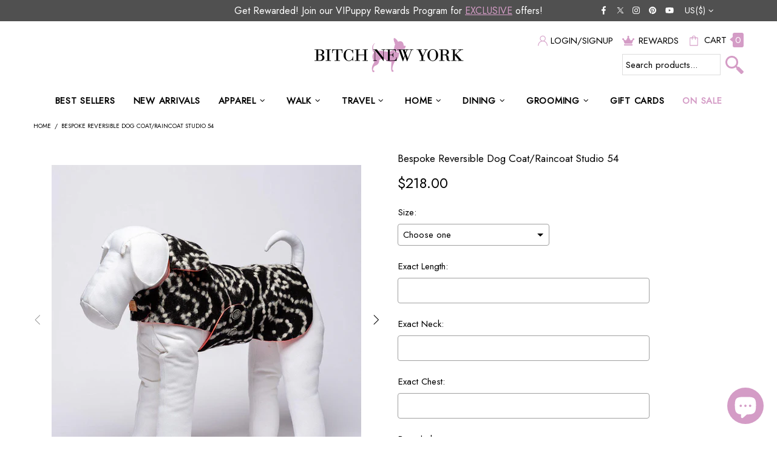

--- FILE ---
content_type: text/javascript; charset=utf-8
request_url: https://bitchnewyork.com/products/bespoke-reversible-dog-coat-raincoat-studio-54.js
body_size: 1066
content:
{"id":4331131535435,"title":"Bespoke Reversible Dog Coat\/Raincoat Studio 54","handle":"bespoke-reversible-dog-coat-raincoat-studio-54","description":" \u003cp\u003eThis dog coat honors the sometimes excessive style of the eighties and a symbolic nightclub of those years. This reversible dog raincoat is handcrafted with a black boiled wool fabric with a white pattern on one side and a fluorescent pink waterproof fabric on the other. The internal padding is made of ultra-light technical fiber for exceptional thermal insulation and perfect breathability. The closures are jewel buttons. The belly bad protects the belly from cold and splashes of rain. Machine washable. Made in Italy.\u003c\/p\u003e\n\u003cp\u003e\u003cstrong\u003eMade To Measure: \u003c\/strong\u003eExclusive handmade clothing item expressly tailored to order. Please enter all measurements.\u003c\/p\u003e\n\u003cp\u003e\u003cu\u003eLength\u003c\/u\u003e: Distance between the base of the neck and the base of the tail.\u003c\/p\u003e\n\u003cp\u003e\u003cu\u003eNeck\u003c\/u\u003e: Neck circumference.\u003c\/p\u003e\n\u003cp\u003e\u003cu\u003eChest\u003c\/u\u003e: Chest circumference at its widest point.\u003c\/p\u003e\n\u003cp\u003e\u003cu\u003eButtonhole\u003c\/u\u003e: In case your dog doesn't wear a conventional collar but prefers a harness, please tell us the exact distance between the base of the neck and the center of the harness's dorsal ring, as well as its diameter. We also need to know if the harness's ring is parallel or perpendicular to the backbone for perfect execution.\u003c\/p\u003e\n\u003cp\u003e\u003cstrong\u003ePlease allow 3-4 weeks for delivery as this item ships directly from the designer in Italy. This item is made to measure, therefore, is not eligible for return\/exchange.\u003c\/strong\u003e\u003c\/p\u003e ","published_at":"2020-03-26T15:59:09-07:00","created_at":"2019-10-31T01:00:18-07:00","vendor":"Emma Firenze","type":"Raincoats","tags":["$200+","Bespoke","Big Dog","Black","Hidden recommendation","no-returns","Pink","Teacup","tiered-shipping"],"price":21800,"price_min":21800,"price_max":34700,"available":false,"price_varies":true,"compare_at_price":null,"compare_at_price_min":0,"compare_at_price_max":0,"compare_at_price_varies":false,"variants":[{"id":31091439992907,"title":"Up to 13.75\" Length","option1":"Up to 13.75\" Length","option2":null,"option3":null,"sku":"AB-038","requires_shipping":true,"taxable":true,"featured_image":{"id":28324206936139,"product_id":4331131535435,"position":1,"created_at":"2021-08-15T18:09:31-07:00","updated_at":"2025-02-04T05:58:12-08:00","alt":"Bespoke Reversible Dog Coat\/Raincoat Studio 54-bitchnewyork","width":1200,"height":1200,"src":"https:\/\/cdn.shopify.com\/s\/files\/1\/0100\/2101\/1513\/products\/Bespoke-Reversible-Dog-CoatRaincoat-Studio-54.jpg?v=1738677492","variant_ids":[31091439992907,31091440058443,31091440091211]},"available":false,"name":"Bespoke Reversible Dog Coat\/Raincoat Studio 54 - Up to 13.75\" Length","public_title":"Up to 13.75\" Length","options":["Up to 13.75\" Length"],"price":21800,"weight":0,"compare_at_price":null,"inventory_management":"shopify","barcode":null,"featured_media":{"alt":"Bespoke Reversible Dog Coat\/Raincoat Studio 54-bitchnewyork","id":20588811452491,"position":1,"preview_image":{"aspect_ratio":1.0,"height":1200,"width":1200,"src":"https:\/\/cdn.shopify.com\/s\/files\/1\/0100\/2101\/1513\/products\/Bespoke-Reversible-Dog-CoatRaincoat-Studio-54.jpg?v=1738677492"}},"requires_selling_plan":false,"selling_plan_allocations":[]},{"id":31091440058443,"title":"13.75-21.5\" Length","option1":"13.75-21.5\" Length","option2":null,"option3":null,"sku":"AB-038","requires_shipping":true,"taxable":true,"featured_image":{"id":28324206936139,"product_id":4331131535435,"position":1,"created_at":"2021-08-15T18:09:31-07:00","updated_at":"2025-02-04T05:58:12-08:00","alt":"Bespoke Reversible Dog Coat\/Raincoat Studio 54-bitchnewyork","width":1200,"height":1200,"src":"https:\/\/cdn.shopify.com\/s\/files\/1\/0100\/2101\/1513\/products\/Bespoke-Reversible-Dog-CoatRaincoat-Studio-54.jpg?v=1738677492","variant_ids":[31091439992907,31091440058443,31091440091211]},"available":false,"name":"Bespoke Reversible Dog Coat\/Raincoat Studio 54 - 13.75-21.5\" Length","public_title":"13.75-21.5\" Length","options":["13.75-21.5\" Length"],"price":27200,"weight":0,"compare_at_price":null,"inventory_management":"shopify","barcode":null,"featured_media":{"alt":"Bespoke Reversible Dog Coat\/Raincoat Studio 54-bitchnewyork","id":20588811452491,"position":1,"preview_image":{"aspect_ratio":1.0,"height":1200,"width":1200,"src":"https:\/\/cdn.shopify.com\/s\/files\/1\/0100\/2101\/1513\/products\/Bespoke-Reversible-Dog-CoatRaincoat-Studio-54.jpg?v=1738677492"}},"requires_selling_plan":false,"selling_plan_allocations":[]},{"id":31091440091211,"title":"Over 21.5\" Length","option1":"Over 21.5\" Length","option2":null,"option3":null,"sku":"AB-038","requires_shipping":true,"taxable":true,"featured_image":{"id":28324206936139,"product_id":4331131535435,"position":1,"created_at":"2021-08-15T18:09:31-07:00","updated_at":"2025-02-04T05:58:12-08:00","alt":"Bespoke Reversible Dog Coat\/Raincoat Studio 54-bitchnewyork","width":1200,"height":1200,"src":"https:\/\/cdn.shopify.com\/s\/files\/1\/0100\/2101\/1513\/products\/Bespoke-Reversible-Dog-CoatRaincoat-Studio-54.jpg?v=1738677492","variant_ids":[31091439992907,31091440058443,31091440091211]},"available":false,"name":"Bespoke Reversible Dog Coat\/Raincoat Studio 54 - Over 21.5\" Length","public_title":"Over 21.5\" Length","options":["Over 21.5\" Length"],"price":34700,"weight":0,"compare_at_price":null,"inventory_management":"shopify","barcode":null,"featured_media":{"alt":"Bespoke Reversible Dog Coat\/Raincoat Studio 54-bitchnewyork","id":20588811452491,"position":1,"preview_image":{"aspect_ratio":1.0,"height":1200,"width":1200,"src":"https:\/\/cdn.shopify.com\/s\/files\/1\/0100\/2101\/1513\/products\/Bespoke-Reversible-Dog-CoatRaincoat-Studio-54.jpg?v=1738677492"}},"requires_selling_plan":false,"selling_plan_allocations":[]}],"images":["\/\/cdn.shopify.com\/s\/files\/1\/0100\/2101\/1513\/products\/Bespoke-Reversible-Dog-CoatRaincoat-Studio-54.jpg?v=1738677492","\/\/cdn.shopify.com\/s\/files\/1\/0100\/2101\/1513\/products\/Bespoke-Reversible-Dog-CoatRaincoat-Studio-54-2.jpg?v=1738677494","\/\/cdn.shopify.com\/s\/files\/1\/0100\/2101\/1513\/products\/Bespoke-Reversible-Dog-CoatRaincoat-Studio-54-3.jpg?v=1738677495","\/\/cdn.shopify.com\/s\/files\/1\/0100\/2101\/1513\/products\/Bespoke-Reversible-Dog-CoatRaincoat-Studio-54-4.jpg?v=1738677497","\/\/cdn.shopify.com\/s\/files\/1\/0100\/2101\/1513\/products\/Bespoke-Reversible-Dog-CoatRaincoat-Studio-54-5.jpg?v=1738677498","\/\/cdn.shopify.com\/s\/files\/1\/0100\/2101\/1513\/products\/Bespoke-Reversible-Dog-CoatRaincoat-Studio-54-6.jpg?v=1738677500"],"featured_image":"\/\/cdn.shopify.com\/s\/files\/1\/0100\/2101\/1513\/products\/Bespoke-Reversible-Dog-CoatRaincoat-Studio-54.jpg?v=1738677492","options":[{"name":"Size","position":1,"values":["Up to 13.75\" Length","13.75-21.5\" Length","Over 21.5\" Length"]}],"url":"\/products\/bespoke-reversible-dog-coat-raincoat-studio-54","media":[{"alt":"Bespoke Reversible Dog Coat\/Raincoat Studio 54-bitchnewyork","id":20588811452491,"position":1,"preview_image":{"aspect_ratio":1.0,"height":1200,"width":1200,"src":"https:\/\/cdn.shopify.com\/s\/files\/1\/0100\/2101\/1513\/products\/Bespoke-Reversible-Dog-CoatRaincoat-Studio-54.jpg?v=1738677492"},"aspect_ratio":1.0,"height":1200,"media_type":"image","src":"https:\/\/cdn.shopify.com\/s\/files\/1\/0100\/2101\/1513\/products\/Bespoke-Reversible-Dog-CoatRaincoat-Studio-54.jpg?v=1738677492","width":1200},{"alt":"Bespoke Reversible Dog Coat\/Raincoat Studio 54-bitchnewyork","id":20588811485259,"position":2,"preview_image":{"aspect_ratio":1.0,"height":1200,"width":1200,"src":"https:\/\/cdn.shopify.com\/s\/files\/1\/0100\/2101\/1513\/products\/Bespoke-Reversible-Dog-CoatRaincoat-Studio-54-2.jpg?v=1738677494"},"aspect_ratio":1.0,"height":1200,"media_type":"image","src":"https:\/\/cdn.shopify.com\/s\/files\/1\/0100\/2101\/1513\/products\/Bespoke-Reversible-Dog-CoatRaincoat-Studio-54-2.jpg?v=1738677494","width":1200},{"alt":"Bespoke Reversible Dog Coat\/Raincoat Studio 54-bitchnewyork","id":20588811518027,"position":3,"preview_image":{"aspect_ratio":1.0,"height":1200,"width":1200,"src":"https:\/\/cdn.shopify.com\/s\/files\/1\/0100\/2101\/1513\/products\/Bespoke-Reversible-Dog-CoatRaincoat-Studio-54-3.jpg?v=1738677495"},"aspect_ratio":1.0,"height":1200,"media_type":"image","src":"https:\/\/cdn.shopify.com\/s\/files\/1\/0100\/2101\/1513\/products\/Bespoke-Reversible-Dog-CoatRaincoat-Studio-54-3.jpg?v=1738677495","width":1200},{"alt":"Bespoke Reversible Dog Coat\/Raincoat Studio 54-bitchnewyork","id":20588811550795,"position":4,"preview_image":{"aspect_ratio":1.0,"height":1200,"width":1200,"src":"https:\/\/cdn.shopify.com\/s\/files\/1\/0100\/2101\/1513\/products\/Bespoke-Reversible-Dog-CoatRaincoat-Studio-54-4.jpg?v=1738677497"},"aspect_ratio":1.0,"height":1200,"media_type":"image","src":"https:\/\/cdn.shopify.com\/s\/files\/1\/0100\/2101\/1513\/products\/Bespoke-Reversible-Dog-CoatRaincoat-Studio-54-4.jpg?v=1738677497","width":1200},{"alt":"Bespoke Reversible Dog Coat\/Raincoat Studio 54-bitchnewyork","id":20588811583563,"position":5,"preview_image":{"aspect_ratio":1.0,"height":1200,"width":1200,"src":"https:\/\/cdn.shopify.com\/s\/files\/1\/0100\/2101\/1513\/products\/Bespoke-Reversible-Dog-CoatRaincoat-Studio-54-5.jpg?v=1738677498"},"aspect_ratio":1.0,"height":1200,"media_type":"image","src":"https:\/\/cdn.shopify.com\/s\/files\/1\/0100\/2101\/1513\/products\/Bespoke-Reversible-Dog-CoatRaincoat-Studio-54-5.jpg?v=1738677498","width":1200},{"alt":"Bespoke Reversible Dog Coat\/Raincoat Studio 54-bitchnewyork","id":20588811616331,"position":6,"preview_image":{"aspect_ratio":1.0,"height":1200,"width":1200,"src":"https:\/\/cdn.shopify.com\/s\/files\/1\/0100\/2101\/1513\/products\/Bespoke-Reversible-Dog-CoatRaincoat-Studio-54-6.jpg?v=1738677500"},"aspect_ratio":1.0,"height":1200,"media_type":"image","src":"https:\/\/cdn.shopify.com\/s\/files\/1\/0100\/2101\/1513\/products\/Bespoke-Reversible-Dog-CoatRaincoat-Studio-54-6.jpg?v=1738677500","width":1200}],"requires_selling_plan":false,"selling_plan_groups":[]}